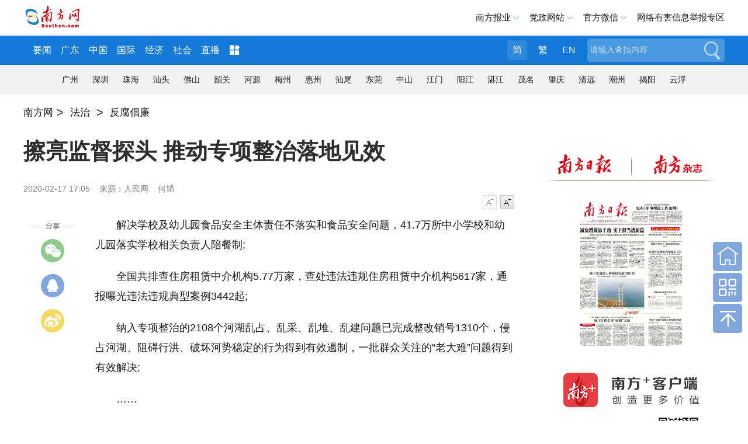

--- FILE ---
content_type: text/html; charset=utf-8
request_url: https://law.southcn.com/node_9380c9a998/2ef2ee6de7.shtml
body_size: 9772
content:
<!DOCTYPE html>
<html>
<head>
<!-- 官方顶部区块 start -->
<!-- cms-site-base.css -->
<link rel="stylesheet" href="https://nfcms-mainsiteoss.southcn.com/__cms_base/__tpl_asset/css/cms-site-base.css?v=1.0.1" />
<!-- jquery-1.10.2.min -->
<script src="https://nfcms-mainsiteoss.southcn.com/__cms_base/__tpl_asset/js/jquery-1.10.2.min.js"></script>

<!-- 官方顶部区块 end -->
<!-- 站点默认顶部区块 start -->
<meta name="catalogs" content="17555" />

<link rel="shortcut icon" type="image/x-icon" href="https://nfcms-mainsiteoss.southcn.com/__cms_base/__tpl_asset/img/nfw.ico">

<!-- 视频、音频依赖 start -->
<!-- aliplayer css -->
<link rel="stylesheet" href="//g.alicdn.com/de/prismplayer/2.7.4/skins/default/aliplayer-min.css" />
<!-- prism css -->
<link rel="stylesheet" href="https://nfcms-mainsiteoss.southcn.com/nfw/__tpl_asset/common/css/prism.css" />
<!-- audio css -->
<link rel="stylesheet" href="https://nfcms-mainsiteoss.southcn.com/nfw/__tpl_asset/common/css/audio.css" />
<!-- aliplayer js -->
<script src="//g.alicdn.com/de/prismplayer/2.7.4/aliplayer-min.js"></script>
<!-- prism js -->
<script src="https://nfcms-mainsiteoss.southcn.com/nfw/__tpl_asset/common/js/prism.js"></script>
<!-- audio js -->
<script src="https://nfcms-mainsiteoss.southcn.com/nfw/__tpl_asset/common/js/audio.js"></script>
<!-- 视频、音频依赖 end -->

<!-- 站点默认顶部区块 end -->

  <meta charset="UTF-8">
  <meta http-equiv="x-ua-compatible" content="ie=edge">
  <meta name="viewport" content="width=device-width, initial-scale=1, maximum-scale=1.0,  viewport-fit=cover, user-scalable=no">
  <title>擦亮监督探头 推动专项整治落地见效_南方网</title>
  <meta name="keywords" content="" />
  <meta itemprop="image" content="//nfcms-mainsiteoss.southcn.com/nfw/__tpl_asset/68e544a3d8.jpg" />
  <meta name="description" itemprop="description" content="中央纪委国家监委机关会同教育部、住房和城乡建设部等部门公布了在“不忘初心、牢记使命”主题教育中专项整治漠视侵害群众利益问题工作的第三批成果，引起社会广泛关注。" />

  <meta name="pagetype" content="1" />
  <meta name="contentid" content="176887" />
  <meta name="publishdate" content="2020-02-17" />
  <meta name="author" content="苏若倩" />
  <meta name="source" content="人民网" />

  <!-- normal.css -->
  <link rel="stylesheet" href="//nfcms-mainsiteoss.southcn.com/nfw/__tpl_asset/e8b59c5176.css">
  <!-- article.css -->
  <link rel="stylesheet" href="//nfcms-mainsiteoss.southcn.com/nfw/__tpl_asset/e3ef050dee.css">
<body>
	<!-- 页头 -->
	<div class="m-header">
    <div class="m-logo">
		<a href="http://www.southcn.com/"><img src="//nfcms-mainsiteoss.southcn.com/nfw/__tpl_asset/1dc4fe9695.png"/></a>
	</div>
	<div class="m-adr"><a class="j-crm" href=""></a></div>
	<div class="m-navd" id="m-navb">
		<img src="//nfcms-mainsiteoss.southcn.com/nfw/__tpl_asset/264fe44dc6.png" alt="">
	</div>
	<div class="m-memu">
		<ul>
			<li><a href="http://www.southcn.com/pc2018/yw/node_384370.htm" target="_blank">要闻</a></li>
			<li><a href="http://theory.southcn.com/c/node_317831.htm" target="_blank">学习进行时</a></li>
			<li><a href="http://economy.southcn.com/" target="_blank">经济</a></li>
			<li><a href="http://live.southcn.com/l/node_382932.htm?type=mobile" target="_blank">直播</a></li>
			<li><a href="http://www.southcn.com/pc2018/nfrmt/node_384365.htm" target="_blank">融媒</a></li>
			<li><a href="http://opinion.southcn.com/o/m/node_343852.htm" target="_blank">网评</a></li>
			<li><a href="https://theory.southcn.com/" target="_blank">理论</a></li>
			<li><a href="http://kb.southcn.com/" target="_blank">快报</a></li>
			<li><a href="http://news.southcn.com/zhuanti/" target="_blank">专题</a></li>
			<li><a href="http://news.southcn.com/g/node_74681.htm" target="_blank">公告</a></li>
			<li><a href="http://finance.southcn.com/f/node_335087.htm" target="_blank">财经</a></li>
			<li><a href="http://car.southcn.com/7/node_365692.htm" target="_blank">汽车</a></li>

			<li><a href="http://edu.southcn.com/jytt/node_295231.htm" target="_blank">教育</a></li>
			<li><a href="http://sports.southcn.com/tiyunews/node_399635.htm" target="_blank">体育</a></li>
			<li><a href="http://www.southcn.com/m2018/gdtoday/m/node_384272.htm" target="_blank">英文</a></li>
			<li><a href="http://life.southcn.com/lifenews/node_399633.htm" target="_blank">生活</a></li>
			<li><a href="http://tv.southcn.com/" target="_blank">视频</a></li>
			<li><a href="http://www.southei.com/" target="_blank">双创</a></li>
			<li><a href="https://country.southcn.com/xczx" target="_blank">乡村</a></li>
			<li><a href="http://economy.southcn.com/node_368900.htm" target="_blank">大湾区</a></li>
		</ul>
		<p>广东各地市</p>
		<ul>
			<li><a href="http://pc.nfapp.southcn.com/guangzhouyaowen">广州市</a></li>
			<li><a href="http://pc.nfapp.southcn.com/shenzhenyaowen">深圳市</a></li>
			<li><a href="http://pc.nfapp.southcn.com/foshanyaowen">佛山市</a></li>
			<li><a href="http://pc.nfapp.southcn.com/zhuhaiyaowen">珠海市</a></li>
			<li><a href="http://pc.nfapp.southcn.com/zhongshanyaowen">中山市</a></li>
			<li><a href="http://pc.nfapp.southcn.com/dongguanyaowen">东莞市</a></li>
			<li><a href="http://pc.nfapp.southcn.com/huizhouyaowen">惠州市</a></li>
			<li><a href="http://pc.nfapp.southcn.com/shantouyaowen">汕头市</a></li>
			<li><a href="http://pc.nfapp.southcn.com/jieyangyaowen">揭阳市</a></li>
			<li><a href="http://pc.nfapp.southcn.com/chaozhouyaowen">潮州市</a></li>
			<li><a href="http://pc.nfapp.southcn.com/shanweiyaowen">汕尾市</a></li>
			<li><a href="http://pc.nfapp.southcn.com/shaoguanyaowen">韶关市</a></li>
			<li><a href="http://pc.nfapp.southcn.com/zhaoqingyaowen">肇庆市</a></li>
			<li><a href="http://pc.nfapp.southcn.com/maomingyaowen">茂名市</a></li>
			<li><a href="http://pc.nfapp.southcn.com/yangjiangyaowen">阳江市</a></li>
			<li><a href="http://pc.nfapp.southcn.com/jiangmenyaowen">江门市</a></li>
			<li><a href="http://pc.nfapp.southcn.com/zhanjiangyaowen">湛江市</a></li>
			<li><a href="http://pc.nfapp.southcn.com/qingyuanyaowen">清远市</a></li>
			<li><a href="http://pc.nfapp.southcn.com/yunfuyaowen">云浮市</a></li>
			<li><a href="http://pc.nfapp.southcn.com/heyuanyaowen">河源市</a></li>
			<li><a href="http://pc.nfapp.southcn.com/meizhouyaowen">梅州市</a></li>
		</ul>
	</div>
</div>
<div class="m-nfwheader">
	<div class="m-shdmin">
		<div class="m-shd g-wp f-cb">
			<div class="p-logo">
				<a href="http://www.southcn.com/">
					<img src="//nfcms-mainsiteoss.southcn.com/nfw/__tpl_asset/c1726803a2.png" width="140" alt="南方网">
				</a>
			</div>
			<div class="m-link">
				<span class="m-nfby j-nfby">南方报业</span>
				<!-- <a href="http://club.southcn.com/" class="m-club">@南方</a> -->
				<span class="m-dzwz j-dzwz">党政网站</span>
				<span class="m-wx">官方微信</span>
				<a href="http://report.12377.cn:13225/toreportinputNormal_anis.do" class="m-yhjb">网络有害信息举报专区</a>
			</div>
			<div class="m-wechat">
				<ul>
					<li> <img src="//nfcms-mainsiteoss.southcn.com/nfw/__tpl_asset/c4c056d44a.jpg">
						<p>南方网</p>
					</li>
					<li> <img src="//nfcms-mainsiteoss.southcn.com/nfw/__tpl_asset/33fa8c8c8e.jpg">
						<p>南方日报</p>
					</li>
					<li><img src="//nfcms-mainsiteoss.southcn.com/nfw/__tpl_asset/bbe80d1e8e.jpg">
						<p>南方都市报</p>
					</li>
					<li><img src="//nfcms-mainsiteoss.southcn.com/nfw/__tpl_asset/b9b94ea320.jpg">
						<p>南方杂志</p>
					</li>
				</ul>
			</div>
			<div class="m-nfbyl m-smenu" style="display: none;">
				<i></i>
				<ul class="sub-menu">
					<li>
						<h2 class="paper_icon">报纸</h2>
						<a href="http://epaper.southcn.com/nfdaily/" target="_blank">南方日报</a>
						<a href="http://www.oeeee.com/" target="_blank">南方都市报</a>
						<a href="http://www.infzm.com/" target="_blank">南方周末</a>
						<a href="http://epaper.nfncb.cn" target="_blank">南方农村报</a>
						<a href="http://www.21jingji.com/" target="_blank">21世纪经济报道</a>
						<a href="http://www.nffzb.cn/" target="_blank">南方法治报</a>
						<a href="http://www.xjrb.com/" target="_blank">西江日报</a>
					</li>
					<li>
						<h2 class="magazine_icon">杂志</h2>
						<a href="http://www.nfzz.net.cn/" target="_blank">南方</a>
						<a href="http://www.21cbr.com/" target="_blank">21世纪商业评论</a>
						<a href="http://www.nfpeople.com/" target="_blank">南方人物周刊</a>
					</li>
					<li>
						<h2 class="website_icon">网站</h2>
						<a href="http://www.southcn.com/" target="_blank">南方网</a>
						<a href="http://www.oeeee.com" target="_blank">奥一网</a>
						<a href="http://gd.qq.com" target="_blank">大粤网</a>
						<a href="http://www.21jingji.com/" target="_blank">21经济网</a>
						<a href="javascript:void(0)" target="_self">南方新视界传媒</a>
					</li>
					<li>
						<h2 class="press_icon">出版社</h2>
						<a href="javascript:void(0)" target="_self" style="width:200px;">广东南方日报出版社有限公司</a>
					</li>
					<li class="last">
						<h2 class="press_icon">移动端</h2>
						<a href="http://nfplus.southcn.com/nfapp/index.html" target="_blank" style="width:200px;">南方+客户端</a>
					</li>
				</ul>
			</div>
			<div class="m-dzwzl m-smenu" style="display: none;">
				<i></i>
				<ul class="sub-menu">
					<h2>党务政务网站</h2>
					<li>
						<a href="http://www.gdjct.gd.gov.cn/" target="_blank">南粤清风网</a>
						<a href="http://www.gdzf.org.cn/" target="_blank">广东省政法网</a>
						<a href="https://www.gdzz.gov.cn/" target="_blank">广东组工网</a>
						<a href="http://www.gdjubao.cn/" target="_blank">广东互联网违法和不良信息举报中心</a>
						<a href="http://gd.wenming.cn/" target="_blank">广东文明网</a>
						<a href="http://www.gdszjgdj.org/" target="_blank">广东省直机关党建网</a>
						<a href="http://www.gdfp.gov.cn/" target="_blank">广东省扶贫信息网</a>
						<a href="http://gddazx.southcn.com/" target="_blank">广东档案在线</a>
					</li>
					<li>
						<a href="http://www.gdrd.cn/" target="_blank">广东人大网</a>
						<a href="http://www.gdszx.gov.cn/" target="_blank">广东政协网</a>
						<a href="http://www.gd.jcy.gov.cn/" target="_blank">阳光检务网</a>
						<a href="http://www.gdcourts.gov.cn/" target="_blank">广东法院网</a>
					</li>
					<li>
						<a href="http://www.gd.gov.cn/" target="_blank">广东省人民政府网</a>
						<a href="http://www.gdzwfw.gov.cn/hzjl/forum-36-1.html" target="_blank">广东省互助交流服务平台</a>
						<a href="http://zfsg.gd.gov.cn/" target="_blank">广东省政务服务数据管理局网</a>
					</li>
					<li>
						<a href="http://whly.gd.gov.cn/" target="_blank">广东省文化和旅游厅网</a>
						<a href="http://sft.gd.gov.cn/" target="_blank">广东省司法厅网</a>
						<a href="http://gdyjzx.gd.gov.cn/" target="_blank">广东省政府发展研究中心网</a>
						<a href="http://gdjr.gd.gov.cn/" target="_blank">广东省地方金融监督管理局网</a>
						<a href="http://czt.gd.gov.cn/" target="_blank">广东省财政厅</a>
						<a href="http://yjgl.gd.gov.cn/" target="_blank">广东省应急管理厅</a>
						<a href="http://amr.gd.gov.cn/" target="_blank">广东省市场监督管理局</a>
						<a href="http://guangdong.chinatax.gov.cn/gdsw/index.shtml" target="_blank">广东省税务局</a>
						<a href="http://www.southei.com/" target="_blank">南方双创汇</a>
						<a href="http://dva.gd.gov.cn/" target="_blank">广东省退役军人事务厅网</a>
						<a href="http://dfz.gd.gov.cn/" target="_blank">广东省情网</a>
						<a href="http://hmo.gd.gov.cn/" target="_blank">广东省人民政府港澳事务办公室网</a>
						<a href="http://gdwsxf.gd.gov.cn/" target="_blank">广东省信访局网</a>
						<a href="http://mzzjw.gd.gov.cn/" target="_blank">广东省民族宗教事务委员会网</a>
						<a href="http://gdaudit.gd.gov.cn/" target="_blank">广东省审计厅网</a>
						<a href="http://hsa.gd.gov.cn/" target="_blank">广东省医疗保障局网</a>
						<a href="http://td.gd.gov.cn/" target="_blank">广东省交通运输厅网</a>
						<a href="https://sqzc.gd.gov.cn/sqzc/m/home/index" target="_blank">粤企政策通</a>
						<a href="http://dara.gd.gov.cn/" target="_blank">广东省农业农村厅网</a>
						<a href="http://www.gdpplgopss.gov.cn/" target="_blank">广东省社科规划网</a>
						<a href="http://www.southacademic.com/" target="_blank">中国(南方)学术网</a>
					</li>
					<li>
						<a href="http://www.gdwomen.org.cn/" target="_blank">广东女性E家园</a>
						<a href="http://www.gdlqw.com/" target="_blank">广东老区网</a>
						<a href="http://www.gdsfxj.com/" target="_blank">广东省反邪教网</a>
						<a href="http://www.gdftu.org.cn/" target="_blank">广东省总工会</a>
						<a href="http://www.gdmj.org.cn/" target="_blank">广东民进网</a>
						<a href="http://www.pprd.org.cn/" target="_blank">泛珠三角合作信息网</a>
						<a href="http://www.cnbayarea.org.cn/" target="_blank">粤港澳大湾区门户网</a>
						<a href="http://www.gddpf.org.cn/" target="_blank">广东省残疾人联合会</a>
					</li>
					<li class="last">
						<a href="http://www.gz.gov.cn/" target="_blank">广州市人民政府网</a>
						<a href="http://www.haizhu.gov.cn/" target="_blank">广州市海珠区门户网站</a>
						<a href="http://www.thnet.gov.cn/" target="_blank">广州市天河区门户网站</a>
						<a href="http://www.by.gov.cn/" target="_blank">广州市白云区门户网站</a>
						<a href="http://www.gzns.gov.cn/" target="_blank">广州市南沙区门户网站</a>
						<a href="http://cg.gz.gov.cn/" target="_blank">广州市城市管理和综合执法局网</a>
						<a href="http://sfj.gz.gov.cn/" target="_blank">广州市司法局网</a>
						<a href="http://www.gd-n-tax.gov.cn/gdsw/gzsw/gzsw_index.shtml" target="_blank">广州市税务局</a>
						<a href="http://yjglj.gz.gov.cn/" target="_blank">广州市应急管理局</a>
						<a href="http://fsjjjc.foshan.gov.cn" target="_blank">廉洁佛山网</a>
						<a href="http://dgjj.dg.gov.cn/" target="_blank">东莞纪检监察网</a>
						<a href="https://www.zhanjiang.gov.cn/" target="_blank">湛江市政府网站</a>
						<a href="http://www.maoming.gov.cn/" target="_blank">茂名市政府门户网站</a>
					</li>
				</ul>
			</div>
		</div>
	</div>
	<div class="m-hd m-xf">
		<div class="g-wp f-cb">
			<div class="m-logob">
				<a href="http://www.southcn.com/">
					<img src="//nfcms-mainsiteoss.southcn.com/nfw/__tpl_asset/05d1fc73f8.png" width="100" alt="南方网">
				</a>
			</div>
			<div class="m-nav">
				<a href="http://www.southcn.com/pc2018/yw/node_384370.htm" target="_blank">要闻</a>　
				<a href="http://news.southcn.com/gd/" target="_blank">广东</a>
				<a href="http://news.southcn.com/china/default.htm" target="_blank">中国</a>
				<a href="http://news.southcn.com/international/default.htm" target="_blank">国际</a>
				<a href="http://economy.southcn.com/" target="_blank">经济</a>
				<a href="http://news.southcn.com/community/" target="_blank">社会</a>
				<a href="http://live.southcn.com/default.htm" target="_blank">直播</a>
				<span>
					<img src="//nfcms-mainsiteoss.southcn.com/nfw/__tpl_asset/3d78f8f92e.png">
					<div class="more-list">
						<a href="http://www.southcn.com/pc2018/nfrmt/node_384365.htm" target="_blank">融媒</a>
						<a href="http://opinion.southcn.com/" target="_blank">网评</a>
						<a href="https://theory.southcn.com/" target="_blank">理论</a>
						<a href="http://tv.southcn.com/" target="_blank">视频</a>
						<a href="http://kb.southcn.com/default.htm" target="_blank">快报</a>
						<a href="http://news.southcn.com/zhuanti/default.htm" target="_blank">专题</a>
						<a href="http://news.southcn.com/g/node_74681.htm" target="_blank">公告</a>
						<a href="http://car.southcn.com/" target="_blank">汽车</a>
						<a href="http://finance.southcn.com/" target="_blank">财经</a>
						<a href="http://edu.southcn.com/" target="_blank">教育</a>
						<a href="http://www.newsgd.com/" target="_blank">英文</a>
						<a href="http://life.southcn.com/" target="_blank">生活</a>
						<a href="http://sports.southcn.com/" target="_blank">体育</a>
						<a href="https://country.southcn.com/xczx" target="_blank">乡村</a>
						<a href="http://www.southei.com/" target="_blank">双创</a>
						<a href="http://economy.southcn.com/node_368900.htm" class="last" target="_blank">大湾区</a>
					</div>
				</span>
			</div>
			<div class="m-search">
				<form id="searchForm">
					<div class="search_form">
						<div class="search_text">
							<input type="text" name="search" autocomplete="off" title="请输入查找内容" value="请输入查找内容" onfocus="if (this.value == '请输入查找内容') {this.value = '';}" onblur="if (this.value == '') {this.value = '请输入查找内容';}" class="search" id="search">
						</div>
						<button class="search_btn" id="search_btn">搜索</button>
					</div>
				</form>
			</div>
			<div class="m-meta">
				<a class="tras m-jian active">简</a>
				<a class="tras m-fan">繁</a>
				<a href="http://www.newsgd.com/">EN</a>
			</div>
		</div>
	</div>
</div>
<div class="m-cnav">
	<div class="f-wp">
		<a href="http://pc.nfapp.southcn.com/guangzhou" target="_blank" title="广州">广州</a>
		<a href="http://pc.nfapp.southcn.com/shenzhen" target="_blank" title="深圳">深圳</a>
		<a href="http://pc.nfapp.southcn.com/zhuhai" target="_blank" title="珠海">珠海</a>
		<a href="http://pc.nfapp.southcn.com/shantou" target="_blank" title="汕头">汕头</a>
		<a href="http://pc.nfapp.southcn.com/foshan" target="_blank" title="佛山">佛山</a>
		<a href="http://pc.nfapp.southcn.com/shaoguan" target="_blank" title="韶关">韶关</a>
		<a href="http://pc.nfapp.southcn.com/heyuan" target="_blank" title="河源">河源</a>
		<a href="http://pc.nfapp.southcn.com/meizhou" target="_blank" title="梅州">梅州</a>
		<a href="http://pc.nfapp.southcn.com/huizhou" target="_blank" title="惠州">惠州</a>
		<a href="http://pc.nfapp.southcn.com/shanwei" target="_blank" title="汕尾">汕尾</a>
		<a href="http://pc.nfapp.southcn.com/dongguan" target="_blank" title="东莞">东莞</a>
		<a href="http://pc.nfapp.southcn.com/zhongshan" target="_blank" title="中山">中山</a>
		<a href="http://pc.nfapp.southcn.com/jiangmen" target="_blank" title="江门">江门</a>
		<a href="http://pc.nfapp.southcn.com/yangjiang" target="_blank" title="阳江">阳江</a>
		<a href="http://pc.nfapp.southcn.com/zhanjiang" target="_blank" title="湛江">湛江</a>
		<a href="http://pc.nfapp.southcn.com/maoming" target="_blank" title="茂名">茂名</a>
		<a href="http://pc.nfapp.southcn.com/zhaoqing" target="_blank" title="肇庆">肇庆</a>
		<a href="http://pc.nfapp.southcn.com/qingyuan" target="_blank" title="清远">清远</a>
		<a href="http://pc.nfapp.southcn.com/chaozhou" target="_blank" title="潮州">潮州</a>
		<a href="http://pc.nfapp.southcn.com/jieyang" target="_blank" title="揭阳">揭阳</a>
		<a href="http://pc.nfapp.southcn.com/yunfu" target="_blank" title="云浮">云浮</a>
	</div>
</div>
	<!-- AdSame ShowCode: 南方新闻网 / 南方网首页 / 全站二级频道首屏通栏 Begin -->
  <div class="g-wp f-cb adverta" >
    <script type="text/javascript" src="https://sgg.southcn.com/s?z=south&c=160" charset="gbk"></script>
  </div>
  <!-- AdSame ShowCode: 南方新闻网 / 南方网首页 / 全站二级频道首屏通栏 End -->

  <div class="z-title" style="display:none">
    <a href="https://law-beta.southcn.com/node_9380c9a998"  target="_blank"  class="">反腐倡廉</a>
  </div>

  <!-- AdSame ShowCode: 南方新闻网 / 全站细览 / 全站细览通栏广告 Begin -->
  <div class="g-wp f-cb">
    <script type="text/javascript" src="https://sgg.southcn.com/s?z=south&c=10"></script>
  </div>
  <!-- AdSame ShowCode: 南方新闻网 / 全站细览 / 全站细览通栏广告 End -->
	<!-- 发布点 -->
  <div class="m-crm g-wp">
    <div type="CMS_TAG_NODE_PATH_INFO" style="height:30px">
    <!--
      <a href="http://www.southcn.com" target="_self" class="crm-link">南方网</a><font class="dot">&gt;</font>
      <a href="/" target="_self" class="crm-link">{{CMS_SITE.name}}</a>
      {% for key,item in CMS_NODE_PATH_INFO %}
        <font class="dot">&gt;</font>
        <a href="{{item.path}}" target="_self" class="crm-link">{{ item.name }}</a>
      {% endfor%}
    -->
    </div>
  </div>
	<!-- 左侧 -->
	<div class="m-content g-wp f-cb">
		<div class="main">
			<div class="m-share">
				<span class="swechat">
					<div class="qr1w">
						<span class="qrp"></span>
						<div id="qrcode" class="qr1"></div>
					</div>
				</span>
				<a class="sqqzone"></a>
				<a class="sweibo"></a>
			</div>
			<!-- 主体内容 -->
			<div class="m-article">
				<h2 id="article_title">擦亮监督探头 推动专项整治落地见效</h2>
				<h3 id="article_subtitle"></h3>
				<div class="m-abstract" style="display: none" id="abstract"></div>
				<div class="meta">
					<div class="fl">
						<span class="pub_time" id="pubtime_baidu">2020-02-17 17:05</span>
						<span id="source_baidu">来源：人民网</span>
						<span id="author_baidu">何韬</span>
					</div>
					<div class="font_change fr">
						<a class="font_down js-font font_down_disable" data-action="fontDown" href="#">字号减小</a>
						<a class="font_up js-font" data-action="fontUp" href="#">字号增大</a>
					</div>
				</div>
				<div class="content" id="content">
					<p>　　解决学校及幼儿园食品安全主体责任不落实和食品安全问题，41.7万所中小学校和幼儿园落实学校相关负责人陪餐制;</p>
<p>　　全国共排查住房租赁中介机构5.77万家，查处违法违规住房租赁中介机构5617家，通报曝光违法违规典型案例3442起;</p>
<p>　　纳入专项整治的2108个河湖乱占、乱采、乱堆、乱建问题已完成整改销号1310个，侵占河湖、阻碍行洪、破坏河势稳定的行为得到有效遏制，一批群众关注的“老大难”问题得到有效解决;</p>
<p>　　……</p>
<p>　　前不久，中央纪委国家监委机关会同教育部、住房和城乡建设部等部门公布了在“不忘初心、牢记使命”主题教育中专项整治漠视侵害群众利益问题工作的第三批成果，引起社会广泛关注。</p>
<p>　　党中央作出在“不忘初心、牢记使命”主题教育中开展专项整治的部署后，中央纪委国家监委机关会同15个中央国家机关制定专项整治漠视侵害群众利益问题的实施方案。各相关派驻纪检监察组认真贯彻落实中央纪委国家监委工作部署，紧盯驻在部门承担的专项整治工作，强化职能职责，突出政治监督，督促驻在部门真刀真枪解决群众的操心事、烦心事、揪心事，推动取得看得见、摸得着的阶段性成效。</p>
<p>　　解决住房领域不作为的“漠视”和乱作为的“侵害”，实现全体人民住有所居，是重大政治任务。驻住建部纪检监察组把加强调研、摸清实情作为开展监督工作的基础，驻部纪检监察组负责人先后3次带队赴住建部村镇建设司调研，并深入一线对脱贫攻坚、保障贫困户基本住房安全等工作进行调研。针对农村危房改造档案统计数据失真问题，驻部纪检监察组督促住建部开展“回头看”，对信息进行逐年逐省梳理核实更正。在住房租赁中介机构乱象整治方面，建立了与住建部日常沟通协调工作机制，督促住建部和各级住建部门严厉整治住房租赁中介机构乱象。</p>
<p>　　针对教育部牵头承担的专项整治任务，驻教育部纪检监察组深入基层调查研究，着力查找存在问题，向部党组提出有针对性的意见建议。驻部纪检监察组负责人先后带队赴四川凉山、云南滇西等贫困地区，围绕控辍保学、营养膳食补助、寄宿生生活补助、农村教师队伍建设等深入调查研究，向教育部党组提交调研报告2份，提出意见建议13条，推动专项整治对症施治。针对教育部在专项整治中出现的工作开展不平衡、个别项目进度慢等问题，驻部纪检监察组召开专题协调会进行督促，并与相关部领导沟通，要求督促分管单位认真整改。</p>
<p>　　坚决纠正生态环境保护平时不作为、急时“一刀切”问题，是生态环境部在专项整治工作中承担的重要任务。驻生态环境部纪检监察组强化政治监督，督促驻在部门制定出台《生态环境保护平时不作为，急时“一刀切”问题专项整治方案》，督促部督查办抓好方案的组织实施，并对发现的典型案例通报曝光。推动部应急中心制定印发《关于加强“12369”环保举报问题转办工作的通知》，建立群众举报问题办理长效机制。近日，生态环境部派出7个检查组对专项整治工作进行现场抽查，驻部纪检监察组派员对两个检查组的抽查工作进行全程监督。</p>
<p>　　在专项整治工作中，农业农村部和国务院扶贫办均承担了相关任务。驻农业农村部纪检监察组突出政治监督职责，制定跟进监督方案，督促两家综合监督单位落实专项整治任务。在监督农业农村部方面，驻部纪检监察组派员参加专项整治工作双周调度会，及时掌握专项整治工作进展及存在问题。派员参加整治食品安全问题联合行动指导组，会同农业农村部、公安部等部门同志一同赴安徽进行督导，对发现的“上热中温下冷”、群众及市场主体作用发挥不够等问题提出意见。在监督国务院扶贫办方面，驻部纪检监察组4次参加国务院扶贫办党组会议、扶贫办主任座谈会，3次向扶贫办承担督促协调事宜的综合司了解阶段性进展情况，及时提出意见跟进监督。组领导带队深入“三区三州”深度贫困地区和摘帽贫困县，就扶贫办牵头和参与的整治项目在基层落实情况开展实地调研监督。</p>
<p>　　坚守“监督的再监督”定位，紧盯“关键少数”开展监督，是驻民政部纪检监察组推动民政部门开展专项整治的有效做法。驻部纪检监察组通过谈话提醒、约谈函询、发出监督建议书、提出责任追究建议等方式，压实民政部党组成员及相关司局主要负责人主体责任。对工作进展缓慢的省份进行督导，推动形成部省市县乡五级民政部门上下联动、一体推进的工作格局。此外，驻部纪检监察组还紧盯低保救助资金申请、审核、发放等关键流程，建立健全问题线索协查协办、直查直办、重点案件督办和联合通报机制。今年6至11月，各级民政纪检监察机构立案调查516件，处理干部604人。</p>
<p>　　驻市场监管总局纪检监察组紧盯专项整治工作中的重点环节、重要时间节点、阶段目标，对总局专项整治工作是否接地气、是否解决实际问题开展监督检查。派员赴广东参加总局食品安全联合行动督导工作，深入听、看、查、问地方开展专项整治工作情况;派员参加“违法食品现场销毁”“慧眼观后厨，共治促食安”校园食品安全整治等活动，深入了解专项整治成效和群众感受。今年6月以来，该纪检监察组督促市场监管总局会同有关部门修订《食品安全法实施条例》，制定出台《保健食品标注警示用语指南》等11个制度，进一步建立健全食品安全法规制度体系。</p>
<p>　　各相关派驻纪检监察组负责人表示，将进一步提高政治站位，强化政治担当，加强政治监督，以强监督推动强监管，督促党委(党组)和有关部门落实主体责任，深化标本兼治，推动专项整治工作向纵深发展。</p>
<p> </p>
				</div>
				<div class="m-editor">编辑：苏若倩</div>
			</div>		
			<!-- 相关稿件 -->
			<div class="m-rel">
							</div>
			<div class="m-more">
				<a href="http://www.southcn.com" target="_self">返回南方网首页</a>
				<a href="https://law.southcn.com/node_9380c9a998" target="_self" class="j-catlink">返回反腐倡廉频道</a>
			</div>
		</div>
	  <!-- 侧栏 -->
		<div class="aside-iframe">
  <div class="m-ad2"><script type="text/javascript" src="https://sgg.southcn.com/s?z=south&c=12"></script></div>
  <iframe id="asideFrame" src="/proxy/commonaside" frameborder="0" width="320px" height="2600px"></iframe>
</div>
<style>
  .aside-iframe {
    float: right;
    display: none;
  }
  @media (min-width: 750px) {
    .aside-iframe {
      display: block;
    }
  }
</style>

<script>
function setIframeHeight(id){
    try{
        var iframe = document.getElementById(id);
        if(iframe.attachEvent){
            iframe.attachEvent("onload", function(){
                iframe.height = iframe.contentWindow.document.getElementsByClassName('m-aside')[0].scrollHeight + 10 + 'px';
            });
            return;
        }else{
            iframe.onload = function(){
                // iframe.height = iframe.contentDocument.body.scrollHeight;
                iframe.height = iframe.contentWindow.document.getElementsByClassName('m-aside')[0].scrollHeight + 10 + 'px';
            };
            return;
        }
    }catch(e){
        throw new Error('setIframeHeight Error');
    }
}

setIframeHeight('asideFrame');

</script>
	</div>
	<!-- 页脚 -->
	<div class="m-sidebar">
	<a href="http://www.southcn.com/" class="home">回到首页</a>
	<span class="bwechat"><img class="qr2" src="//nfcms-mainsiteoss.southcn.com/nfw/__tpl_asset/e0f9526042.png"></span>
	<span class="backtop">回到顶部</span>
</div>
<div class="m-ft">
  <div class="g-wp">
    <p>
      <a href="http://www.southcn.com/aboutus/nfbyjt/content/2019-05/17/content_187473107.htm" target="_blank">南方报业传媒集团简介</a>-
      <a href="http://www.southcn.com/aboutus/aboutus/" target="_blank">网站简介</a>-
      <a href="http://www.southcn.com/aboutus/service/" target="_blank">广告服务</a>-
      <a href="https://zbtb.southcn.com/" target="_blank">招标投标</a>-
      <a href="https://jtcg.southcn.com/" target="_blank">物资采购</a>-
      <a href="http://www.southcn.com/aboutus/contactus/" target="_blank">联系我们</a>-
      <a href="http://www.southcn.com/aboutus/law/" target="_blank">法律声明</a>-
      <a href="http://www.southcn.com/aboutus/links/" target="_blank">友情链接</a>
    </p>
    <p class="finfo" style="margin-left:5px">本网站由南方新闻网版权所有，未经授权禁止复制或建立镜像　广东南方网络信息科技有限公司负责制作维护</p>
    <p style="margin-left:5px">违法和不良信息举报电话：020-87373397 18122015029 18122015068</p>
    <p>
      <a href="http://beian.miit.gov.cn/" target="_blank">ICP备案号：粤B-20050235</a>
    </p>
  </div>
</div>
	<!-- jquery.pin.js -->
	<script src="//nfcms-mainsiteoss.southcn.com/nfw/__tpl_asset/2949a6830b.js"></script>
	<!-- normal.js -->
	<script src="//nfcms-mainsiteoss.southcn.com/nfw/__tpl_asset/c0aa1e8616.js"></script>
	<!-- responsive.js -->
	<script src="//nfcms-mainsiteoss.southcn.com/nfw/__tpl_asset/9e1de38932.js"></script>
	<!-- removepic.js -->
	<script src="//nfcms-mainsiteoss.southcn.com/nfw/__tpl_asset/703a5e12b4.js"></script>
	<!-- sha256.js -->
	<script src="//nfcms-mainsiteoss.southcn.com/nfw/__tpl_asset/1371228126.js"></script>
	<!-- qrcode.min.js -->
	<script src ="//nfcms-mainsiteoss.southcn.com/byst/__tpl_asset/50667d1a05.js"></script>
	<!-- article.js -->
	<script src="//nfcms-mainsiteoss.southcn.com/nfw/__tpl_asset/f9355f8933.js"></script>
	
  <!-- AdSame ShowCode: 南方新闻网 / 全站细览 / 全站细览富媒体 Begin -->
  <div>
    <script type="text/javascript" src="https://sgg.southcn.com/s?z=south&c=13"></script>
  </div>
  <!-- AdSame ShowCode: 南方新闻网 / 全站细览 / 全站细览富媒体 End -->

<!-- 官方底部区块 start -->
<!-- cms-site-base.js -->
<script src="https://nfcms-mainsiteoss.southcn.com/__cms_base/__tpl_asset/js/cms-site-base.js"></script>
<script src="https://nfcms-mainsiteoss.southcn.com/nfw/__tpl_asset/common/js/image-audio.js"></script>
<!-- 微信自定义分享 start -->
<script src="//res.wx.qq.com/open/js/jweixin-1.6.0.js"></script>
<script src="//nfcms-mainsiteoss.southcn.com/__cms_base/__tpl_asset/js/wechat-share.js"></script>
<!-- 微信自定义分享 end -->
<script src="//nfcms-mainsiteoss.southcn.com/nfw/__tpl_asset/common/js/nfzm-sdk.js"></script>
<script src="//nfcms-mainsiteoss.southcn.com/nfw/__tpl_asset/common/js/nfzm-stat.js"></script>

<!-- 官方底部区块 end -->
<!-- 站点默认底部区块 start -->
<!-- 百度统计 start -->
<script>
  var _hmt = _hmt || [];
  (function () {
    var hm = document.createElement("script");
    hm.src = "https://hm.baidu.com/hm.js?fcda14e8d9fc166be9cf6caef393ad0e";
    var s = document.getElementsByTagName("script")[0];
    s.parentNode.insertBefore(hm, s);
  })();
</script>
<!-- 百度统计 end -->

<!-- 南方网通用 -->
<script src="//nfcms-mainsiteoss.southcn.com/nfw/__tpl_asset/common/js/nfw-base.js"></script>

<!-- 站点默认底部区块 end -->
</body>
<!-- inject_cms_base_tpl_block -->
</html>

--- FILE ---
content_type: text/html; charset=UTF-8
request_url: https://law.southcn.com/proxy/commonaside
body_size: 4274
content:
<!DOCTYPE html>
<html lang="en">

<head>
<!-- 官方顶部区块 start -->
<!-- cms-site-base.css -->
<link rel="stylesheet" href="https://nfcms-mainsiteoss.southcn.com/__cms_base/__tpl_asset/css/cms-site-base.css?v=1.0.1" />
<!-- jquery-1.10.2.min -->
<script src="https://nfcms-mainsiteoss.southcn.com/__cms_base/__tpl_asset/js/jquery-1.10.2.min.js"></script>

<!-- 官方顶部区块 end -->
<!-- 站点默认顶部区块 start -->
<meta name="catalogs" content="39506" />

<link rel="shortcut icon" type="image/x-icon" href="https://nfcms-mainsiteoss.southcn.com/__cms_base/__tpl_asset/img/nfw.ico">

<!-- 视频、音频依赖 start -->
<!-- aliplayer css -->
<link rel="stylesheet" href="//g.alicdn.com/de/prismplayer/2.7.4/skins/default/aliplayer-min.css" />
<!-- prism css -->
<link rel="stylesheet" href="https://nfcms-mainsiteoss.southcn.com/nfw/__tpl_asset/common/css/prism.css" />
<!-- audio css -->
<link rel="stylesheet" href="https://nfcms-mainsiteoss.southcn.com/nfw/__tpl_asset/common/css/audio.css" />
<!-- aliplayer js -->
<script src="//g.alicdn.com/de/prismplayer/2.7.4/aliplayer-min.js"></script>
<!-- prism js -->
<script src="https://nfcms-mainsiteoss.southcn.com/nfw/__tpl_asset/common/js/prism.js"></script>
<!-- audio js -->
<script src="https://nfcms-mainsiteoss.southcn.com/nfw/__tpl_asset/common/js/audio.js"></script>
<!-- 视频、音频依赖 end -->

<!-- 站点默认顶部区块 end -->

    <meta charset="UTF-8">
    <meta http-equiv="X-UA-Compatible" content="IE=edge">
    <meta name="viewport" content="width=device-width, initial-scale=1.0">
    <link rel="stylesheet" href="https://nfcms-mainsiteoss.southcn.com/nfw/__tpl_asset/home/css/article.css">
    <link rel="stylesheet" href="https://nfcms-mainsiteoss.southcn.com/nfw/__tpl_asset/home/css/normal.css">
    <style>
        .j-lists li {
            visibility: visible !important;
        }
        
        @media (max-width:750px) {
            .m-aside {
                display: block !important
            }
        }
    </style>
</head>

<body>
    <div class="m-aside">
        <div class="">
        </div>
             <div class="m-bkq">
            <div class="m-bktab f-cb">
                <div class="tab tab1"><a href="https://epaper.nfnews.com/" target="_blank" title="南方日报电子报">南方日报电子报</a></div>
                <div class="tab tab2"><a href="http://www.nfzz.net.cn/" target="_blank" title="南方杂志电子报">南方杂志电子报</a></div>
            </div>
            <div class="m-bkt">
                <div class="ct active">
                    <!-- 通过编辑器插入模板片段 start -->
                                        <a target="_blank" href="https://epaper.nfnews.com/nfdaily/html/202601/23/node_A01.html" title="2026-01-23 封面"><img src="https://nfassetoss.southcn.com/__asset/0df1e1d1f9/b9021e19ab.png?w=654&amp;h=932&amp;imageMogr2/thumbnail/175x" border="0" alt="2026-01-23 封面" title="2026-01-23 封面"></a>
                                        <!-- 通过编辑器插入模板片段 end -->
                </div>
                <div class="ct">

                    <!-- 通过编辑器插入模板片段 start -->
                    <ul>
                                                <a target="_blank" href="https://www.nfzz.net.cn/node_f8e203a3fc" title="2026年 第1期"><img src="https://nfassetoss.southcn.com/__asset/6cc0043519/a0ae736277.jpg?w=230&amp;h=322&amp;imageMogr2/thumbnail/175x" border="0" alt="2026年 第1期" title="2026年 第1期">
                            <h3>2026年 第1期</h3>
                        </a>
                                            </ul>
                    <!-- 通过编辑器插入模板片段 end -->
                </div>

            </div>
        <a class="m-nfjd" href="http://nfplus.southcn.com/nfapp/index.html" target="_blank" title="南方+客户端">南方+客户端</a>
        <a class="m-yxxd" href="https://app.southcn.com/" target="_blank" title="粤学习客户端">粤学习客户端</a>
        </div>



        <!-- 广东新闻 -->
        <div class="m-ttyb" wzades="广东新闻：发布广东省及各个地市的时政新闻">
            <div class="m-tit m-ztit f-cb">
                <a href="https://news.southcn.com/node_54a44f01a2" target="_balnk" title="广东新闻">
                    <h2 class="f-cb">广东新闻</h2>
                </a>

            </div>
            <ul class="m-list2 j-lists2">

                <!-- 通过编辑器插入模板片段 start -->
                                <li><a href="https://news.southcn.com/node_54a44f01a2/b96005a2d6.shtml" target="_blank" title="破解供需矛盾！广东产教评“微专业”为人才精准“导航”">破解供需矛盾！广东产教评“微专业”为人才精准“导航”</a></li>
                                <li><a href="https://news.southcn.com/node_54a44f01a2/cbf34b725f.shtml" target="_blank" title="养生Buff叠满！云浮市市长亲自研磨安利擂茶粥：希望大家多喝">养生Buff叠满！云浮市市长亲自研磨安利擂茶粥：希望大家多喝</a></li>
                                <li><a href="https://news.southcn.com/node_54a44f01a2/70f8c365cd.shtml" target="_blank" title="广货行天下｜广州十大年花发布！等你来寻宝">广货行天下｜广州十大年花发布！等你来寻宝</a></li>
                                <li><a href="https://news.southcn.com/node_54a44f01a2/0e39606785.shtml" target="_blank" title="邀网红采风，一场声量、销量、质量的双向奔赴​">邀网红采风，一场声量、销量、质量的双向奔赴​</a></li>
                                <li><a href="https://news.southcn.com/node_54a44f01a2/edeb8672d2.shtml" target="_blank" title="全国首创！海上风电直连制氢项目落地阳江">全国首创！海上风电直连制氢项目落地阳江</a></li>
                                <li><a href="https://news.southcn.com/node_54a44f01a2/9a56ee69d7.shtml" target="_blank" title="首批广东省农文旅融合发展精品线路名单公布">首批广东省农文旅融合发展精品线路名单公布</a></li>
                                <li><a href="https://news.southcn.com/node_54a44f01a2/61a9376dff.shtml" target="_blank" title="2026广东优品展7月广州举办 六大升级夯实内外贸一体化平台">2026广东优品展7月广州举办 六大升级夯实内外贸一体化平台</a></li>
                                <li><a href="https://news.southcn.com/node_54a44f01a2/1460567bf7.shtml" target="_blank" title="“粤”定啦！云浮市市长热情邀你到广东过大年">“粤”定啦！云浮市市长热情邀你到广东过大年</a></li>
                                <!-- 通过编辑器插入模板片段 end -->

            </ul>
        </div>
        <!-- 南方融媒体专区 -->
        <div class="m-nfwp" wzades="南方融媒报道：发布南方报业传媒集团原创融媒体新闻">
            <div class="m-tit m-ztit f-cb">
                <a href="https://www.southcn.com/node_096b189f3f" target="_balnk" title="南方融媒报道">
                    <h2 class="f-cb">南方融媒报道</h2>
                </a>

            </div>
            <ul class="m-list3 j-lists2 j-lists">
                <!-- 推荐 -->

                <!-- 通过编辑器插入模板片段 start -->
                                <li data-pubtime="2026-01-23 18:01">
                    <a href="https://news.southcn.com/node_065e42df66/9b2ee2759d.shtml" target="_blank" title="春节假期走起！广东首批农文旅融合发展精品线路发布｜粤游新意"><img src="https://nfassetoss.southcn.com/__asset/0df1e1d1f9/78de206b6d.jpg?w=1920&amp;h=1080&amp;imageMogr2/thumbnail/148x" border="0" alt="春节假期走起！广东首批农文旅融合发展精品线路发布｜粤游新意" title="春节假期走起！广东首批农文旅融合发展精品线路发布｜粤游新意">春节假期走起！广东首批农文旅融合发展精品线路发布｜粤游新意</a>
                </li>
                                <li data-pubtime="2026-01-23 18:01">
                    <a href="https://news.southcn.com/node_54a44f01a2/fa86186c23.shtml" target="_blank" title="社会融资规模增量2.78万亿元！速览2025年广东省金融运行形势→"><img src="https://nfassetoss.southcn.com/__asset/0df1e1d1f9/e8049412a3.jpg?t=1769163585522&amp;w=1080&amp;h=607&amp;imageMogr2/thumbnail/148x" border="0" alt="社会融资规模增量2.78万亿元！速览2025年广东省金融运行形势→" title="社会融资规模增量2.78万亿元！速览2025年广东省金融运行形势→">社会融资规模增量2.78万亿元！速览2025年广东省金融运行形势→</a>
                </li>
                                <li data-pubtime="2026-01-23 17:01">
                    <a href="https://news.southcn.com/node_54a44f01a2/cdba33baec.shtml" target="_blank" title="数览2025广东财政“账本”⑧｜精准施策助企惠企"><img src="https://nfassetoss.southcn.com/__asset/9e8a2feb1c/0b2b331296.jpeg?w=674&amp;h=379&amp;imageMogr2/thumbnail/148x" border="0" alt="数览2025广东财政“账本”⑧｜精准施策助企惠企" title="数览2025广东财政“账本”⑧｜精准施策助企惠企">数览2025广东财政“账本”⑧｜精准施策助企惠企</a>
                </li>
                                <li data-pubtime="2026-01-23 14:01">
                    <a href="https://news.southcn.com/node_54a44f01a2/ed3ffd6f9f.shtml" target="_blank" title="盐焗鸡连续4年销售额全国第一！云浮，真香"><img src="https://nfassetoss.southcn.com/__asset/0df1e1d1f9/6be1fc35a6.jpg?t=1769149046058&amp;w=1600&amp;h=900&amp;imageMogr2/thumbnail/148x" border="0" alt="盐焗鸡连续4年销售额全国第一！云浮，真香" title="盐焗鸡连续4年销售额全国第一！云浮，真香">盐焗鸡连续4年销售额全国第一！云浮，真香</a>
                </li>
                                <li data-pubtime="2026-01-23 15:01">
                    <a href="https://news.southcn.com/node_057f8523dc/9423b6c6a6.shtml" target="_blank" title="一根纳米银线的湾区突围｜“粤”新程“委”重任①"><img src="https://nfassetoss.southcn.com/__asset/0df1e1d1f9/6cbb6c0394.jpg?t=1769152690002&amp;w=960&amp;h=540&amp;imageMogr2/thumbnail/148x" border="0" alt="一根纳米银线的湾区突围｜“粤”新程“委”重任①" title="一根纳米银线的湾区突围｜“粤”新程“委”重任①">一根纳米银线的湾区突围｜“粤”新程“委”重任①</a>
                </li>
                                <li data-pubtime="2026-01-23 15:01">
                    <a href="https://news.southcn.com/node_47a8059d6c/8964114336.shtml" target="_blank" title="品牌价值位居全球第二！一组海报速览2025年我国知识产权工作硕果"><img src="https://nfassetoss.southcn.com/__asset/0df1e1d1f9/26dcf5d514.JPG?t=1769149183969&amp;w=800&amp;h=450&amp;imageMogr2/thumbnail/148x" border="0" alt="品牌价值位居全球第二！一组海报速览2025年我国知识产权工作硕果" title="品牌价值位居全球第二！一组海报速览2025年我国知识产权工作硕果">品牌价值位居全球第二！一组海报速览2025年我国知识产权工作硕果</a>
                </li>
                                <li data-pubtime="2026-01-23 08:01">
                    <a href="https://news.southcn.com/node_7818ad20d7/ccdf385e39.shtml" target="_blank" title="字看广东2025丨宜：山清水秀、宜居宜业！广东绘就人与自然和谐共生新画卷"><img src="https://nfassetoss.southcn.com/__asset/a0f01090fd/cc1e3be190.jpg?w=1920&amp;h=1080&amp;imageMogr2/thumbnail/148x" border="0" alt="字看广东2025丨宜：山清水秀、宜居宜业！广东绘就人与自然和谐共生新画卷" title="字看广东2025丨宜：山清水秀、宜居宜业！广东绘就人与自然和谐共生新画卷">字看广东2025丨宜：山清水秀、宜居宜业！广东绘就人与自然和谐共生新画卷</a>
                </li>
                                <li data-pubtime="2026-01-23 08:01">
                    <a href="https://www.southcn.com/node_dc9b52f452/5d0a308c20.shtml" target="_blank" title="“十四五”期间广东交出亮眼就业答卷！本周这些单位正在诚聘英才"><img src="https://nfassetoss.southcn.com/__asset/ff142321f1/39369c9123.jpg?w=1080&amp;h=608&amp;imageMogr2/thumbnail/148x" border="0" alt="“十四五”期间广东交出亮眼就业答卷！本周这些单位正在诚聘英才" title="“十四五”期间广东交出亮眼就业答卷！本周这些单位正在诚聘英才">“十四五”期间广东交出亮眼就业答卷！本周这些单位正在诚聘英才</a>
                </li>
                                <li data-pubtime="2026-01-23 16:01">
                    <a href="https://news.southcn.com/node_54a44f01a2/7ff17bb21d.shtml" target="_blank" title="白云机场T1国际航班全部转场T3！游玩打卡指南来了"><img src="https://nfassetoss.southcn.com/__asset/0df1e1d1f9/5bec3a0b9e.png?w=600&amp;h=337&amp;imageMogr2/thumbnail/148x" border="0" alt="白云机场T1国际航班全部转场T3！游玩打卡指南来了" title="白云机场T1国际航班全部转场T3！游玩打卡指南来了">白云机场T1国际航班全部转场T3！游玩打卡指南来了</a>
                </li>
                                <li data-pubtime="2026-01-22 17:01">
                    <a href="https://news.southcn.com/node_d16fadb650/3b9999394e.shtml" target="_blank" title="数览2025广东财政“账本”⑦｜深入推进绿美广东生态建设"><img src="https://nfassetoss.southcn.com/__asset/ff142321f1/4ca3418f7b.gif?t=1769074068134&amp;w=632&amp;h=355&amp;imageMogr2/thumbnail/148x" border="0" alt="数览2025广东财政“账本”⑦｜深入推进绿美广东生态建设" title="数览2025广东财政“账本”⑦｜深入推进绿美广东生态建设">数览2025广东财政“账本”⑦｜深入推进绿美广东生态建设</a>
                </li>
                                <!-- 通过编辑器插入模板片段 end -->

            </ul>
        </div>

   

    </div>
    <script src="https://nfcms-mainsiteoss.southcn.com/nfw/__tpl_asset/home/js/jquery-1.10.2.min.js"></script>
    <script>
        $.fn.hoverIntent = function(t, e, n) {
            var o = {
                interval: 50,
                sensitivity: 20,
                timeout: 0
            };
            o = "object" == typeof t ? $.extend(o, t) : $.isFunction(e) ? $.extend(o, {
                over: t,
                out: e,
                selector: n
            }) : $.extend(o, {
                over: t,
                out: t,
                selector: e
            });
            var a, r, i, s, c = function(t) {
                    a = t.pageX, r = t.pageY
                },
                l = function(t, e) {
                    return e.hoverIntent_t = clearTimeout(e.hoverIntent_t), Math.abs(i - a) + Math.abs(s - r) < o.sensitivity ? ($(e).off("mousemove.hoverIntent", c), e.hoverIntent_s = 1, o.over.apply(e, [t])) : (i = a, s = r, e.hoverIntent_t = setTimeout(function() {
                        l(t, e)
                    }, o.interval), void 0)
                },
                u = function(t, e) {
                    return e.hoverIntent_t = clearTimeout(e.hoverIntent_t), e.hoverIntent_s = 0, o.out.apply(e, [t])
                },
                p = function(t) {
                    var e = jQuery.extend({}, t),
                        n = this;
                    n.hoverIntent_t && (n.hoverIntent_t = clearTimeout(n.hoverIntent_t)), "mouseenter" == t.type ? (i = e.pageX, s = e.pageY, $(n).on("mousemove.hoverIntent", c), 1 != n.hoverIntent_s && (n.hoverIntent_t = setTimeout(function() {
                        l(e, n)
                    }, o.interval))) : ($(n).off("mousemove.hoverIntent", c), 1 == n.hoverIntent_s && (n.hoverIntent_t = setTimeout(function() {
                        u(e, n)
                    }, o.timeout)))
                };
            return this.on({
                "mouseenter.hoverIntent": p,
                "mouseleave.hoverIntent": p
            }, o.selector)
        };
        $(".m-bktab .tab").hoverIntent(function() {
            var t = $(this).index();
            $(".m-bkt .ct").eq(t).addClass("active").siblings().removeClass("active")
        });
    </script>

<!-- 官方底部区块 start -->
<!-- cms-site-base.js -->
<script src="https://nfcms-mainsiteoss.southcn.com/__cms_base/__tpl_asset/js/cms-site-base.js"></script>
<script src="https://nfcms-mainsiteoss.southcn.com/nfw/__tpl_asset/common/js/image-audio.js"></script>
<!-- 微信自定义分享 start -->
<script src="//res.wx.qq.com/open/js/jweixin-1.6.0.js"></script>
<script src="//nfcms-mainsiteoss.southcn.com/__cms_base/__tpl_asset/js/wechat-share.js"></script>
<!-- 微信自定义分享 end -->
<script src="//nfcms-mainsiteoss.southcn.com/nfw/__tpl_asset/common/js/nfzm-sdk.js"></script>
<script src="//nfcms-mainsiteoss.southcn.com/nfw/__tpl_asset/common/js/nfzm-stat.js"></script>

<!-- 官方底部区块 end -->
<!-- 站点默认底部区块 start -->
<!-- 百度统计 start -->
<script>
  var _hmt = _hmt || [];
  (function () {
    var hm = document.createElement("script");
    hm.src = "https://hm.baidu.com/hm.js?fcda14e8d9fc166be9cf6caef393ad0e";
    var s = document.getElementsByTagName("script")[0];
    s.parentNode.insertBefore(hm, s);
  })();
</script>
<!-- 百度统计 end -->
<!-- 南方网通用 -->
<script src="//nfcms-mainsiteoss.southcn.com/nfw/__tpl_asset/common/js/nfw-base.js"></script>

<!-- 站点默认底部区块 end -->
</body>
<!-- inject_cms_base_tpl_block -->

</html>

--- FILE ---
content_type: text/css
request_url: https://nfcms-mainsiteoss.southcn.com/nfw/__tpl_asset/home/css/normal.css
body_size: 3012
content:
blockquote,
body,
button,
caption,
dd,
div,
dl,
dt,
fieldset,
figure,
form,
h1,
h2,
h3,
h4,
h5,
h6,
hr,
html,
input,
legend,
li,
menu,
ol,
p,
pre,
table,
td,
textarea,
th,
ul {
    margin: 0;
    padding: 0
}

address,
article,
aside,
details,
figcaption,
figure,
footer,
header,
hgroup,
menu,
nav,
section {
    display: block
}

table {
    border-collapse: collapse;
    border-spacing: 0
}

caption,
th {
    text-align: left;
    font-weight: 400
}

abbr,
body,
fieldset,
html,
iframe,
img {
    border: 0
}

address,
cite,
dfn,
em,
i,
var {
    font-style: normal
}

[hidefocus],
summary {
    outline: 0
}

li {
    list-style: none
}

h1,
h2,
h3,
h4,
h5,
h6,
small {
    font-size: 100%
}

sub,
sup {
    font-size: 83%
}

code,
kbd,
pre,
samp {
    font-family: inherit
}

q:after,
q:before {
    content: none
}

textarea {
    overflow: auto;
    resize: none
}

label,
summary {
    cursor: default
}

a,
button {
    cursor: pointer
}

b,
em,
h1,
h2,
h3,
h4,
h5,
h6,
strong {
    font-weight: 400
}

a,
a:hover,
del,
ins,
s,
u {
    text-decoration: none
}

br {
    display: block;
    line-height: 0;
    height: 0
}

body,
button,
input,
keygen,
legend,
select,
textarea {
    font: 14px/1.5 Helvetica, arial,'寰蒋闆呴粦', Microsoft YaHei, freesans, clean, sans-serif;
    outline: 0;
    color: #1b1b1b
}

.f-cb {
    zoom: 1
}

a {
    color: #1b1b1b
}

.m-nfwheader {
    width: 100%;
    height: 110px;
    position: relative;
    z-index: 999;
}

.m-hd {
    width: 100%;
    background: #1479d7;
    color: #fff;
    font-size: 15px;
}

.m-xf {
    z-index: 6
}

.g-wp {
    width: 1200px;
    margin: 0 auto
}

.p-logo {
    float: left;
    padding-top: 10px;
    padding-bottom: 8px
}

.m-logob {
    height: 50px;
    overflow: hidden;
    float: left;
    display: none
}

.p-logo img {
    width: 100px
}

.m-link {
    height: 60px;
    line-height: 60px
}

.m-link,
.m-meta {
    float: right
}

.m-link span {
    width: 80px;
    background: url(https://nfcms-mainsiteoss.southcn.com/nfw/__tpl_asset/home/img/i-icon6(2).png) no-repeat 64px
}
.m-link a,
.m-link span {
    float: left;
    font-size: 15px;
    margin-left: 12px
}

.m-dzwz,
.m-nfby,
.m-wx,
.m-zdxm {
    cursor: pointer
}

.m-wechat img {
    width: 100px;
    height: 100px;
    display: block;
}

.m-wechat {
    width: 240px;
    height: auto;
    background: #fff;
    text-align: center;
    font-size: 14px;
    position: absolute;
    z-index: 4;
    right: 121px;
    top: 50px;
    display: none
}

.m-wechat ul {
    overflow: hidden;
}

.m-wechat ul li {
    width: 100px;
    margin-left: 13px;
    float: left;
    text-align: center;
    overflow: hidden;
}

.sub-menu a {
    width: 235px;
    float: left
}

.sub-menu li.last {
    border-bottom: 0;
    padding-bottom: 0
}

.m-nfbyl {
    right: 218px;
    top: 60px;
    display: none
}

.m-smenu {
    position: absolute;
    background-color: #fff;
    padding: 20px 20px 0;
    line-height: 30px;
    font-size: 14px;
    border: 1px solid #ccc;
    list-style: none;
    width: 950px;
    z-index: 90;
    display: none;
}

.m-smenu i {
    width: 13px;
    height: 7px;
    position: absolute;
    display: block;
    background: url(https://nfcms-mainsiteoss.southcn.com/nfw/__tpl_asset/home/img/up_white(2).png) no-repeat 0 0;
    top: -7px;
    right: 188px;
    z-index: 4
}

.sub-menu li {
    overflow: hidden;
    margin-bottom: 20px;
    padding-bottom: 20px;
    border-bottom: 1px dashed #dcdcdc
}

.sub-menu h2 {
    font-size: 16px;
    color: #436da2;
    margin-bottom: 5px
}

.m-dzwzl {
    top: 61px;
    right: 68px
}

.m-zdxml {
    top: 61px;
    right: 69px
}

.m-shdmin {
    background: #fff
}

.m-nav {
    height: 50px;
    font-size: 16px
}

.m-nav,
.m-nav a,
.m-nav span {
    float: left;
    color: #fff;
    line-height: 50px
}

.m-nav a,
.m-nav span {
    margin-left: 16px
}

.m-nav span {
    position: relative;
    cursor: pointer;
    z-index: 2
}

.more-list {
    display: none;
    width: 420px;
    position: absolute;
    background: #1479d7;
    top: 50px;
    left: -5px;
    z-index: 1
}

.m-nav span:hover .more-list {
    display: block
}

.m-ad1 img {
    width: 1200px
}

.m-meta {
    float: right;
    position: relative;
    padding-top: 3px;
    padding-right: 10px
}

.m-meta a.active {
    background: #2e88db;
    border-radius: 5px
}

.m-meta>a {
    width: 34px;
    float: left;
    line-height: 34px;
    margin-left: 5px;
    margin-top: 5px;
    margin-right: 5px;
    color: #fff;
    text-align: center;
    font-size: 16px
}

.m-search {
    margin-top: 5px;
    float: right;
    height: 40px
}

.m-search .search_form {
    width: 100%;
    height: 40px;
    position: relative
}

.m-search .search,
.m-search .search_btn,
.m-search .search_menu,
.m-search .search_selected,
.m-search .search_text {
    float: left
}

.m-search .search {
    width: 200px;
    height: 40px;
    border: 0;
    outline: 0;
    padding: 0 30px 0 5px;
    line-height: 30px;
    background: #4a98e0;
    color: #c9e2fa;
    border-radius: 5px
}

.m-search .search_btn {
    width: 45px;
    height: 40px;
    line-height: 40px;
    border: 0;
    background: url(https://nfcms-mainsiteoss.southcn.com/nfw/__tpl_asset/home/img/i-icon5(2).png) 50% no-repeat;
    color: #fff;
    cursor: pointer;
    text-indent: -400px;
    overflow: hidden;
    position: absolute;
    top: 0;
    right: 0
}

.m-shd {
    position: relative
}

.m-ft {
    margin-top: 40px;
    background-color: #fff;
    clear: both;
    text-align: left;
    border-top: 1px solid #cfcfcf;
    padding: 20px 0;
    font: 14px/1.5 Helvetica Neue, Microsoft Yahei, Helmet, Freesans, sans-serif
}

.m-ft p {
    margin-top: 5px
}

.m-ft a,
.m-ft span {
    margin: 0 5px;
    color: #000
}

.m-header {
    display: none;
    width: 100%;
    height: 55.2px;
    background: #1479d7;
    position: relative
}

.m-header .m-logo {
    width: 110px;
    height: 55.2px;
    display: -webkit-box;
    display: -ms-flexbox;
    display: flex;
    -webkit-box-pack: center;
    -ms-flex-pack: center;
    justify-content: center;
    -webkit-box-align: center;
    -ms-flex-align: center;
    align-items: center;
    padding-left: 18px;
    float: left
}

.m-header .m-logo img {
    width: 100%;
    margin-top: 6px
}

.m-adr {
    height: 24px;
    line-height: 24px;
    overflow: hidden;
    float: left;
    font-size: 20px;
    margin-left: 0;
    padding-left: 10px;
    margin-top: 15px;
    width: 4.1rem;
    text-overflow: ellipsis;
    white-space: nowrap;
    color: #fff;
}

.m-adr a {
    color: #fff
}

.m-navb {
    width: 50px;
    float: right;
    height: 45px;
    overflow: hidden;
    margin-top: 12px
}

.m-memu {
    display: none;
    width: 100%;
    background: #fff;
    position: absolute;
    left: 0;
    top: 1rem;
    z-index: 999;
    padding-bottom: 28px;
    -webkit-box-shadow: 0 4px 10px hsla(0, 0%, 62%, .5);
    box-shadow: 0 4px 10px hsla(0, 0%, 62%, .5)
}

.visiblea {
    display: block
}

.m-memu p {
    font-size: 18px;
    padding-left: 18px;
    font-weight: 700;
    color: #333;
    width: 100%;
    margin-top: 15px;
    margin-bottom: 5px
}

.m-memu ul {
    width: 98%;
    margin: 0 auto;
    overflow: hidden
}

.m-memu ul li {
    -webkit-box-sizing: border-box;
    box-sizing: border-box;
    width: 25%;
    float: left;
    text-align: center;
    font-size: 16px;
    height: 48px;
    border-bottom: 1px solid #e6e6e6;
    color: #0276da;
    display: -webkit-box;
    display: -ms-flexbox;
    display: flex;
    -webkit-box-pack: center;
    -ms-flex-pack: center;
    justify-content: center;
    -webkit-box-align: center;
    -ms-flex-align: center;
    align-items: center
}

.m-memu ul li a {
    display: block;
    width: 100%;
    height: 26px;
    border-right: 1px solid #e6e6e6;
    color: #0276da
}

.m-navb .line {
    width: 30px;
    height: 3px;
    background-color: #ecf0f1;
    display: block;
    margin: 6px auto;
    border-radius: 25px;
    -webkit-transition: all .3s ease-in-out;
    transition: all .3s ease-in-out
}

.m-navb.is-active {
    -webkit-transform: rotate(90deg);
    -ms-transform: rotate(90deg);
    transform: rotate(90deg)
}

.m-navb.is-active .line:nth-child(2) {
    -webkit-transition: none;
    transition: none
}

.m-navb .line:nth-child(2) {
    -webkit-transition-delay: .3s;
    transition-delay: .3s
}

.m-navb.is-active .line:nth-child(2) {
    opacity: 0
}

.m-navb.is-active .line:first-child,
.m-navb.is-active .line:nth-child(3) {
    width: 20px;
    -webkit-transform-origin: right;
    -ms-transform-origin: right;
    transform-origin: right
}

.m-navb.is-active .line:first-child {
    -webkit-transform: translateY(12px) translateX(-9px) rotate(45deg);
    -ms-transform: translateY(12px) translateX(-9px) rotate(45deg);
    transform: translateY(12px) translateX(-9px) rotate(45deg)
}

.m-navb.is-active .line:nth-child(3) {
    -webkit-transform: translateY(-9px) translateX(-9px) rotate(-45deg);
    -ms-transform: translateY(-9px) translateX(-9px) rotate(-45deg);
    transform: translateY(-9px) translateX(-9px) rotate(-45deg)
}

.m-tit {
    border-top: 1px solid #cae0f3
}

.m-navd {
    margin-top: 16px;
    margin-right: 15px;
    float: right
}

.m-navd img {
    width: 24px;
    height: 20px
}

.m-tit h2 {
    font-weight: 400;
    font-size: 20px;
    border-top: 4px solid #1479d7;
    float: left;
    margin-bottom: 5px;
    position: relative;
    top: -2px;
    line-height: 50px;
    padding: 0 15px
}

.m-tit .tit,
.m-tit h2 {
    color: #1479d7;
    font-weight: 700
}

.m-tit h2 a {
    color: #1479d7
}

.j-lists li {
    visibility: hidden
}

.m-nfwp {
    width: 320px;
    margin-top: 20px;
    margin-bottom: 20px
}

.f-cb:after {
    display: block;
    clear: both;
    visibility: hidden;
    height: 0;
    overflow: hidden;
    content: "."
}

.m-aside {
    width: 320px;
    float: right
}

.m-list2 li {
    font-size: 16px;
    line-height: 40px;
    text-overflow: ellipsis;
    overflow: hidden;
    white-space: nowrap;
    padding-bottom: 5px;
    border-bottom: 1px dashed #adbec5;
    margin-bottom: 7px
}

.m-list2 li:last-child {
    margin-bottom: 0;
    border-bottom: 0
}

.m-list2 li a {
    display: block;
    text-overflow: ellipsis;
    overflow: hidden;
    white-space: nowrap
}

.m-list3 li {
    font-size: 16px;
    line-height: 30px;
    overflow: hidden;
    padding-bottom: 15px;
    border-bottom: 1px dashed #adbec5;
    margin-bottom: 17px;
    text-align: justify
}

.m-list3 li img {
    width: 148px;
    height: 85px;
    border-radius: 5px;
    float: right;
    margin-left: 10px
}

.m-sidebar {
    position: fixed;
    right: 10px;
    margin-right: 0;
    z-index: 1;
    bottom: 150px;
    width: 50px
}

.m-sidebar a,
.m-sidebar span {
    display: block;
    width: 50px;
    height: 50px;
    cursor: pointer;
    margin-top: 3px
}

.m-sidebar .home {
    background: url(https://nfcms-mainsiteoss.southcn.com/nfw/__tpl_asset/home/img/home_btn(2).png) no-repeat 50% #81a7dc;
    overflow: hidden;
    text-indent: -400px;
    border-radius: 5px
}

.m-sidebar .bwechat {
    background: url(https://nfcms-mainsiteoss.southcn.com/nfw/__tpl_asset/home/img/qr2(2).png) no-repeat 50% #81a7dc;
    position: relative;
    border-radius: 5px
}

.qr2 {
    width: 180px;
    height: 180px;
    position: absolute;
    left: -180px;
    top: -4px;
    display: none
}

.m-sidebar .bwechat:hover .qr2 {
    display: block
}

.m-sidebar .backtop {
    background: url(https://nfcms-mainsiteoss.southcn.com/nfw/__tpl_asset/home/img/backtop(2).png) no-repeat 50% #81a7dc;
    overflow: hidden;
    text-indent: -400px;
    border-radius: 5px
}

.m-list4 img {
    width: 324px;
    height: 167px;
    display: block;
    margin-bottom: 10px
}

.m-list4 h3 {
    font-size: 16px;
    line-height: 25px
}

.m-cnav {
    width: 100%;
    background: #f1f1f1;
    height: 50px;
    line-height: 50px;
    text-align: center;
    overflow: hidden;
}

.f-wp {
    width: 1200px;
    margin: 0 auto
}

.m-cnav a {
    padding: 0 10px;
}

@media (max-width:1279px) {
    #adflagtemplate_id  {
        bottom: 15px !important;
    right: 201px !important;
    }


    #ad_01 img {
        width: 1000px !important;
        height: 75px !important;
    }
    #ad_01 #adflagtemplate_id img {
        width:35px !important;
        height:21px !important;
    }
    .g-wp {
        width: 1000px;
        margin: 0 auto
    }

    .main {
        width: 640px;
        padding-left: 0
    }

    .m-sidebar {
        margin-right: -568px
    }

    .f-wp {
        width: 1000px;
        margin: 0 auto
    }

    .m-cnav a {
        padding: 0 7px;
    }
}

@media (max-width:750px) {

    .m-ad1,
    .m-aside,
    .m-cnav,
    .m-crm,
    .m-ft p,
    .m-nfwheader,
    .m-shd,
    .m-xf {
        display: none !important
    }

    #ad_01 {
        height: 1px;
        overflow: hidden;
        display: none
    }

    .m-header {
        display: block
    }

    .g-wp {
        width: 100%
    }
   .adverta > div {
       width:100% !important;
       height: auto !important;
   }
   .adverta > div   img {
    width:100% !important;
    height: auto !important;
   }
    .m-ft {
        border-top: 3px solid #1479d7;
        padding: 18px 20px
    }

    .m-ft .finfo {
        display: block;
        color: #555;
        font-size: 16px
    }
}






.m-link span.m-ds {
padding-right: 5px;
    width: 68px;
    cursor: pointer;
    background: url(//nfcms-mainsiteoss.southcn.com/nfw/__tpl_asset/04084767d6.png) no-repeat 43px;
}


	.m-dscon i {
    right:183px;
}

.m-nfbyl i {right:218px}


.m-dzwzl i {right:273px}

.m-dscon {display: none;right: 0px;top: 61px;}

.ds-item {
    padding-bottom: 15px;
}

.ds-item a {padding: 15px 27px;line-height: 53px;border-bottom: 1px dashed #dcdcdc;}

--- FILE ---
content_type: text/javascript
request_url: https://nfcms-mainsiteoss.southcn.com/nfw/__tpl_asset/f9355f8933.js
body_size: 3264
content:
function executeCall(t, e) { for (var n = [].slice.call(arguments).splice(2), o = t.split("."), a = o.pop(), r = 0; r < o.length; r++) e = e[o[r]]; return e[a].apply(this, n) } function fontChange() { $(".font_change").on("click", ".js-font", function (t) { t.preventDefault(), executeCall($(t.target).attr("data-action"), window, $count) }) } function fontUp(t) { return !(t >= 5) && ($fontDown.hasClass("font_down_disable") && $fontDown.removeClass("font_down_disable"), $fontSize += 2, $count = t + 1, 5 == $count && $fontUp.addClass("font_up_disable"), void $target.css("font-size", $fontSize), $(".nfw-cms-img-desc").css("font-size", $fontSize - 4)) } function fontDown(t) { return !(t <= 3) && ($fontUp.hasClass("font_up_disable") && $fontUp.removeClass("font_up_disable"), $fontSize -= 2, $count = t - 1, 3 == $count && $(".font_down").addClass("font_down_disable"), void $target.css("font-size", $fontSize), $(".nfw-cms-img-desc").css("font-size", $fontSize - 4)) } $.fn.hoverIntent = function (t, e, n) { var o = { interval: 50, sensitivity: 20, timeout: 0 }; o = "object" == typeof t ? $.extend(o, t) : $.isFunction(e) ? $.extend(o, { over: t, out: e, selector: n }) : $.extend(o, { over: t, out: t, selector: e }); var a, r, i, s, c = function (t) { a = t.pageX, r = t.pageY }, l = function (t, e) { return e.hoverIntent_t = clearTimeout(e.hoverIntent_t), Math.abs(i - a) + Math.abs(s - r) < o.sensitivity ? ($(e).off("mousemove.hoverIntent", c), e.hoverIntent_s = 1, o.over.apply(e, [t])) : (i = a, s = r, e.hoverIntent_t = setTimeout(function () { l(t, e) }, o.interval), void 0) }, u = function (t, e) { return e.hoverIntent_t = clearTimeout(e.hoverIntent_t), e.hoverIntent_s = 0, o.out.apply(e, [t]) }, p = function (t) { var e = jQuery.extend({}, t), n = this; n.hoverIntent_t && (n.hoverIntent_t = clearTimeout(n.hoverIntent_t)), "mouseenter" == t.type ? (i = e.pageX, s = e.pageY, $(n).on("mousemove.hoverIntent", c), 1 != n.hoverIntent_s && (n.hoverIntent_t = setTimeout(function () { l(e, n) }, o.interval))) : ($(n).off("mousemove.hoverIntent", c), 1 == n.hoverIntent_s && (n.hoverIntent_t = setTimeout(function () { u(e, n) }, o.timeout))) }; return this.on({ "mouseenter.hoverIntent": p, "mouseleave.hoverIntent": p }, o.selector) }, function e() { var t = encodeURIComponent($url), e = $("#article_title").text(), n = ($("meta[name=description]").text(), encodeURIComponent("http://www.southcn.com")), o = encodeURIComponent("http://nfcms-mainsiteoss.southcn.com/nfw/__tpl_asset/68e544a3d8.jpg"), a = "1741374966", r = "http://service.weibo.com/share/share.php?appkey=" + a + "&url=" + t + "&title=分享南方网新闻：" + e + "&pic=" + o, i = "http://sns.qzone.qq.com/cgi-bin/qzshare/cgi_qzshare_onekey?url=" + t + "&site=" + n + "&title=分享南方网新闻：" + e + "&pics=" + o; new QRCode(document.getElementById("qrcode"), { text: $url + '?r=' + Math.random(), width: 144, height: 144 }); $(".sweibo").attr("href", r), $(".sqqzone").attr("href", i); }(), function () { $(".m-bktab .tab").hoverIntent(function () { var t = $(this).index(); $(".m-bkt .ct").eq(t).addClass("active").siblings().removeClass("active") }); var a = encodeURIComponent($("#article_title").html().replace(/^s*|s*$/g, "")); ! function () { var t = $("#article_title"), e = $("#article_title font"); e.length && (document.title = e.text(), t.css({ color: e.attr("color") }), t.html(e.text())) }(); $(document).on("click", ".backtop", function () { return $("html, body").animate({ scrollTop: "0" }, 500), !1 }); }(); var $count = 3, $fontSize = 16, $target = $("#content p"), $fontUp = $(".font_up"), $fontDown = $(".font_down"); fontChange(), navigator.userAgent.match(/(iPhone|iPod|Android)/i) || $(".m-share").pin({ containerSelector: ".main", minWidth: 640 });

var doc = document.documentElement,
  width = doc.clientWidth,
  height = doc.clientHeight,
  conWith = 400;

if (window.__cms_viedo_player_opts__ !== undefined) {
  var videoLength = window.__cms_viedo_player_opts__.length;
  for (var i = 0; i < videoLength; i++) {
    renderVideo(window.__cms_viedo_player_opts__[i], i)
  }
  function renderVideo(opt, index) {
    console.log(opt)
    var originWith = 0,
      originHeight = 0;

    if (opt.origin_width !== '0px' && opt.origin_height !== '0px') {
      originWith = Number(opt.origin_width.replace('px', ''));
      originHeight = Number(opt.origin_height.replace('px', ''));
      console.log("有原始数据")
    } else {
      var pxRegex = /%/;
      originWith = pxRegex.test(opt.width) ? $(".content").width() : Number(opt.width.replace('px', ''))
      originHeight = Number(opt.height.replace('px', ''))
      console.log("没有原始数据")
    }
    originWith = isNaN(originWith) ? width : originWith;
    conWith = originWith > originHeight ? $(".content").width() : 400;
    var tempWidth = width > 750 ? conWith : width;
    var originRatio = originHeight / originWith;
    var tempHeight = (tempWidth * originRatio).toFixed(2);
    console.log("tempHeight:" + tempHeight)
    if (width > 750) {
      $(".prism-player").eq(index).css("width", tempWidth + 'px')
    } else {
      // 20240618   移动端应该考虑容器实际宽度
      tempWidth = width > 750 ? conWith : $('.content').width()
      tempHeight = (tempWidth * originRatio).toFixed(2)
    }
    $(".prism-player").eq(index).css("height", tempHeight + 'px')
  }
}

(function() {
  var editorEl = document.querySelector('.m-editor')
  if(editorEl) {
    var editorSegs = editorEl.textContent.split('责任编辑')
    if (editorSegs.length == 2 && /system|admin/.test(editorSegs[1])) {
      editorEl.textContent = editorSegs[0]
    }
  }
})()

	setTimeout(()=>{
			var ewmhtml = $("#qrcode").html();
			$(".ewm-img").html(ewmhtml)
			},500)






 const titleEl = document.getElementById('article_title')
    const titleText = titleEl.innerText
    const titleChars = titleText.split('')
    const rareCharCodes = [55386]

    for (let i = 0; i < titleChars.length; i++) {
      const char = titleChars[i]
      const charCode = char.charCodeAt()
      if (rareCharCodes.includes(charCode)) {
        const svgUrl = `https://static.southcn.com/news/file/svg/mi.svg`;
        const newTitle = `${titleText.slice(0, i)}<img src="${svgUrl}">${titleText.slice(i+2)}`
        titleEl.innerHTML = newTitle
        break
      }
    }

//获取当前稿件数据
//获取当前链接的域名
var domain = window.location.hostname;
$(document).ready(function () {
var detail_id = parseInt($('meta[name="contentid"]').attr('content'));

  var detailData = {
    id: detail_id,
	preview: false,
	tr_content: 1,
	url: null,
    };
   const filterArrObj = (arr, filterField) => {
            let newArr = arr.reduce((pre, cur) => pre.some(item => item[filterField] == cur[filterField]) ?
              pre : [...pre, cur], [])
            return newArr
          }

getDetailData()
function getDetailData(){
      $.ajax({
        type: "POST",
        url: 'https://app-nf.southcn.com/api/app/node/get/post/one',
        data: detailData,
        success: function (data) {
			var _data = data.data.data;
			var ext_labels = JSON.parse(_data.ext_labels).site_serie;
			if(ext_labels){
				var formData = {
					'ext_labels_terms': { 'site_serie': [ext_labels] },
					'limit': 50,
					'offset': 0,
					'sort': "time",
					'status': "published",};
    var _url = 'https://www.southcn.com/node_ccd628a955?postId=' + detail_id;		
var newDiv = `<div class="category-con">
				<div class="category_info">
					<div class="category_name"> 收录于《<i class="category-name">${ext_labels}</i>》</div>
					<span class="category_link"><a class="category-url" href="${_url}" target="_blank">进入系列报道</a><span><i class="icon"></i></span></span>
				</div>
				<ul class="category_posts">
				</ul>
			</div>`
	$(".m-editor").before(newDiv);
	getCategoryData(formData);
			   }
		},
		  error: function (error) {console.log(error)}

      })

}


    function getCategoryData(formData) {
      $.ajax({
        type: "POST",
        url: 'https://app-nf.southcn.com/api/app/node/get/nodePost/search',
        data: formData,
        success: function (data) {
          if(data.data !== false){
          var _data = data.data.data;
         var _list = _data.filter(item => item.type !== "link");

          var _listb = filterArrObj(_list, 'title')

          var _listc = _listb.filter(item => item.id !== detail_id);
console.log(_listc)

          _listc.map((i, z) => {
            console.log(i.type)
            console.log(i.type !== "link")
            if (z < 3 ) {  
              var li = `<li class="flex-row"><span class="category_dot"></span><a href="${i.path}" target="_blank" class="category_title">${i.title}</a></li>`
              $(".category_posts").append(li)
            }
          
          })
          }else{
            $(".category-con").hide()
          }
        },
        error: function (error) {

        }

      })
    }
});

--- FILE ---
content_type: text/javascript
request_url: https://nfcms-mainsiteoss.southcn.com/nfw/__tpl_asset/common/js/bi-stat.js
body_size: 2396
content:
// BI 统计
(function () {
  'use strict';

  var orgId = window.__biOrgId || 5; // 5 为多数南方网站点所属单位

  if (!orgId) {
    return;
  }

  if (window.top !== window.self) {
    // 被 iframe 嵌入时不做统计处理
    return;
  }

  if (!window.report_queue) {
    window.report_queue = [];
  }

  var pathArr = location.pathname.replace(/\/$/, '').split('/');
  var nodePostKey = pathArr[pathArr.length - 1].replace('.shtml', '');

  var getNodePath = function () {
    var nodePath = '';
    if (pathArr[pathArr.length - 1].indexOf('.shtml') === -1) {
      nodePath = pathArr[pathArr.length - 1] || '';
    } else {
      nodePath = pathArr[pathArr.length - 2] || '';
    }
    if (nodePath === 'm') {
      nodePath = '';
    }
    return '/' + nodePath;
  };

  var pageType = location.href.indexOf('.shtml') === -1 ? 'node' : 'post';
  var now = new Date();

  var pushData = {
    // 全局属性
    title: document.title,
    url: location.href,
    event_time: Math.round(new Date().getTime() / 1000),
    referrer: document.referrer,
    // 自定义属性
    org_id: orgId,
    multi_apps: 'rmt_cms_nf',
    device_id:getDeviceID()
  };

  var supplyAttrs = function (pushData, datas) {
    let { config, data, info } = datas;
    let { browser, performance, screen, viewport } = info;
    // console.log(pushData);
    // pushData = $.extend(pushData, browser, screen, viewport);
    pushData=Object.assign(pushData, browser, screen, viewport)
    // console.log(datas);
    return pushData;
  };
  // 限定时区获取时间戳
  function getTimestampForTimezone(year, month, day, hour, minute, second, timezoneOffset) {
    // 使用 Date.UTC 创建 UTC 时间戳，再减去时区偏移对应的毫秒数
    const utcTimestamp = Date.UTC(year, month - 1, day, hour, minute, second, 0);
    const offsetInMilliseconds = timezoneOffset * 60 * 60 * 1000;
    return utcTimestamp - offsetInMilliseconds;
  }

  function getTimestamp(dateTimeString, timezoneOffset = 8) {
    if (!dateTimeString) {
      console.warn('Empty date string');
      return 0;
    }

    // 严格匹配格式: YYYY-MM-DD HH:mm:ss
    const regex = /^(\d{4})-(0[1-9]|1[0-2])-(0[1-9]|[12][0-9]|3[01]) (0[0-9]|1[0-9]|2[0-3]):([0-5][0-9]):([0-5][0-9])$/;
    const match = dateTimeString.match(regex);

    if (match) {
      try {
        const [, year, month, day, hour, minute, second] = match.map(Number);
        return getTimestampForTimezone(year, month, day, hour, minute, second, timezoneOffset);
      } catch (err) {
        console.error('Date parsing error:', err);
        return 0;
      }
    }

    // 对于其他格式，统一使用时区处理
    try {
      // 尝试解析为ISO格式或明确时区的字符串
      let date = new Date(dateTimeString);
      if (isNaN(date.getTime())) {
        // 如果解析失败，尝试添加时区信息
        date = new Date(dateTimeString + ' UTC');
      }

      // 如果仍然无效，返回0
      if (isNaN(date.getTime())) {
        console.warn('Invalid date format:', dateTimeString);
        return 0;
      }

      // 应用时区偏移
      const localOffset = date.getTimezoneOffset() * 60 * 1000;
      const targetOffset = timezoneOffset * 60 * 60 * 1000;
      return date.getTime() + localOffset - targetOffset;
    } catch (err) {
      console.error('Date parsing error:', err);
      return 0;
    }
  }
  function generateRandomString(length = 10) {
    const chars = 'ABCDEFGHIJKLMNOPQRSTUVWXYZabcdefghijklmnopqrstuvwxyz0123456789';
    let result = '';
    for (let i = 0; i < length; i++) {
      const randomIndex = Math.floor(Math.random() * chars.length);
      result += chars[randomIndex];
    }
    return result;
  }
  // 设置设备id
  function getDeviceID() {
    try {
      let deviceId = localStorage.getItem('browser_device_id')
      if (deviceId) {
        return deviceId
      } else {
        deviceId = 'browser_device_id_' + generateRandomString()
        localStorage.setItem('browser_device_id', deviceId)
        return deviceId
      }
    } catch (err) {
      console.log(err)
    }
  }
  // #region 新增分享时上报bi
  var createUuid = function () {
    let d = Date.now();
    if (typeof performance !== 'undefined' && typeof performance.now === 'function') {
      d += performance.now(); //use high-precision timer if available
    }
    return 'xxxxxxxx-xxxx-4xxx-yxxx-xxxxxxxxxxxx'.replace(/[xy]/g, function (c) {
      const r = (d + Math.random() * 16) % 16 | 0;
      d = Math.floor(d / 16);
      return (c === 'x' ? r : (r & 0x3 | 0x8)).toString(16);
    });
  }
  var uploadShareBi = function (share_type) {
    let deviceId = localStorage.getItem('YXX_BI_DEVICE_ID');
    if (!deviceId) {
      deviceId = createUuid();
      localStorage.setItem('YXX_BI_DEVICE_ID', deviceId);
    }

    window.report_queue.push(function (datas) {
      return {
        event: 'post_share',
        data: Object.assign({}, supplyAttrs(window.IPINFO || {}, datas), { device_id: deviceId, share_type: share_type, share_url: pushData.url, share_title: pushData.title, ...pushData }),
      };
    });
  }
  try {
    const ua = navigator.userAgent;
    if (ua.includes('NfwApp') || ua.includes('Gdtoday')) {
      $.post('https://app-nf.southcn.com/api/app/getLocation', function (res, status) {
        window.IPINFO = res.data;
      }).fail(function() {
        console.log('获得ip地址失败');
      });
    }
  } catch (err) {
    console.log('获取ip地址异常')
  }
  // #endregion


  if (pageType === 'node') {
    $.get('/api/node/getOne?path=' + getNodePath(), function (res, status) {
      pushData.site_id = res.data.site_id;
      pushData.node_id = res.data.id;
      pushData.node_type = res.data.type;

      window.report_queue.push(function (datas) {
        return {
          event: 'node_pageview',
          data: supplyAttrs(pushData, datas),
        };
      });
    });
  }
  if (pageType === 'post') {
    $.get('/api/nodePost/getOne?mode=simple&key=' + nodePostKey, function (res, status) {
      pushData.site_id = res.data.site_id;
      pushData.node_id = res.data.node_id;
      pushData.source_post_id = res.data.post.id;
      pushData.is_original = res.data.post.is_original;
      pushData.post_id = res.data.id;
      pushData.post_type = res.data.type;
      pushData.created_by = res.data.user_id;
      pushData.published_by = res.data.latest_op_user_id;
      pushData.pub_time = res.data.pub_time;
      pushData.published_at = res.data.published_at;
      pushData.published_at_timestamp = getTimestamp(res.data.published_at);
      pushData.pub_time_timestamp_two = getTimestamp(res.data.pub_time);
        pushData.author = res.data.post.author;
      if (pushData.post_type == 'link') {
        return
      }
      window.report_queue.push(function (datas) {
        return {
          event: 'post_pageview',
          data: supplyAttrs(pushData, datas),
        };
      });
      $('.icon_qzone').on('click', function (event) {
        try {
          uploadShareBi('qq')
        } catch (err) {
          console.log('分享上报失败')
        }
      })
      $('.m-share .sqqzone').on('click', function (event) {
        try {
          uploadShareBi('qq')
        } catch (err) {
          console.log('分享上报失败')
        }
      })
      $('.m-share .sweibo').on('click', function (event) {
        try {
          uploadShareBi('weibo')
        } catch (err) {
          console.log('分享上报失败')
        }
      })
    });

  }

})();
